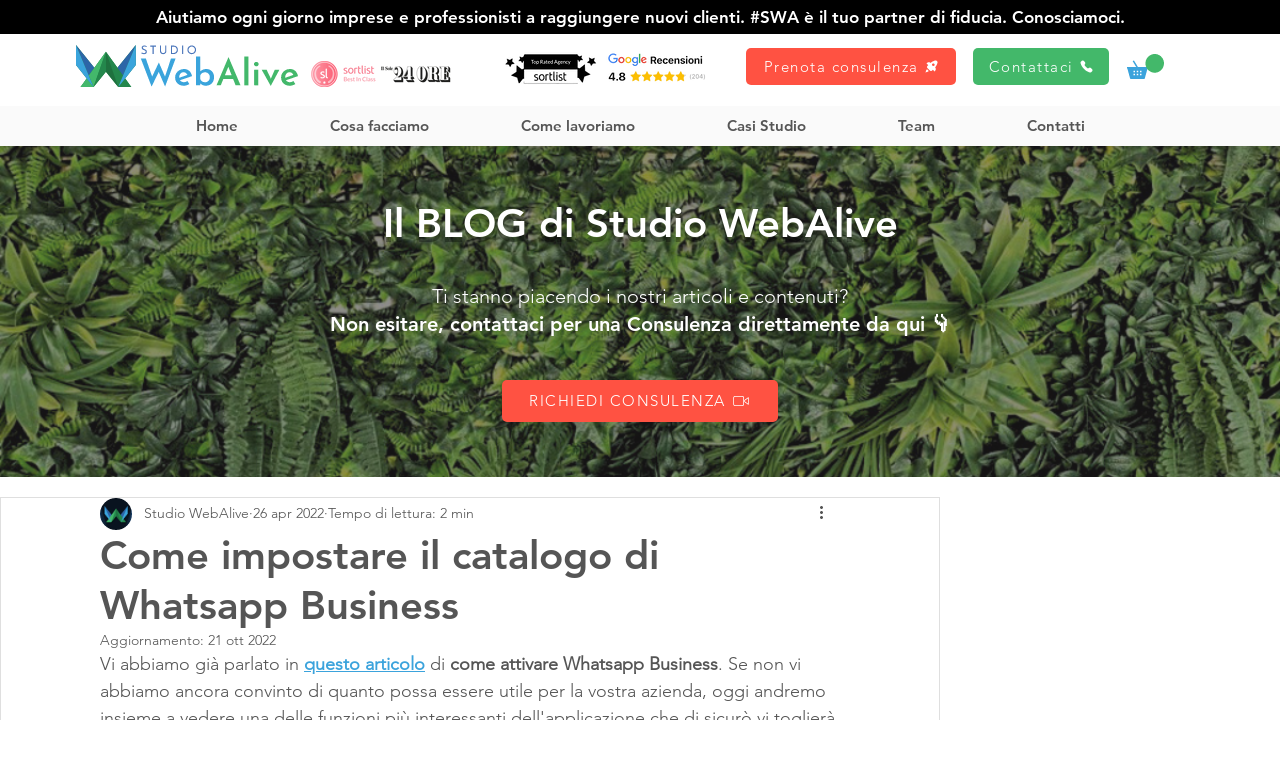

--- FILE ---
content_type: text/css; charset=utf-8
request_url: https://www.studiowebalive.it/_serverless/pro-gallery-css-v4-server/layoutCss?ver=2&id=c9ell-not-scoped&items=3493_720_1446%7C3403_720_1280%7C3621_720_424%7C3478_720_1197&container=1610.25_740_553.5_720&options=gallerySizeType:px%7CenableInfiniteScroll:true%7CtitlePlacement:SHOW_ON_HOVER%7CarrowsSize:23%7CimageMargin:5%7CgalleryLayout:4%7CisVertical:false%7CgallerySizePx:300%7CcubeRatio:1.77%7CcubeType:fit%7CgalleryThumbnailsAlignment:none
body_size: -43
content:
#pro-gallery-c9ell-not-scoped .pro-gallery-parent-container{ width: 740px !important; height: 554px !important; } #pro-gallery-c9ell-not-scoped [data-hook="item-container"][data-idx="0"].gallery-item-container{opacity: 1 !important;display: block !important;transition: opacity .2s ease !important;top: 0px !important;left: 0px !important;right: auto !important;height: 554px !important;width: 276px !important;} #pro-gallery-c9ell-not-scoped [data-hook="item-container"][data-idx="0"] .gallery-item-common-info-outer{height: 100% !important;} #pro-gallery-c9ell-not-scoped [data-hook="item-container"][data-idx="0"] .gallery-item-common-info{height: 100% !important;width: 100% !important;} #pro-gallery-c9ell-not-scoped [data-hook="item-container"][data-idx="0"] .gallery-item-wrapper{width: 276px !important;height: 554px !important;margin: 0 !important;} #pro-gallery-c9ell-not-scoped [data-hook="item-container"][data-idx="0"] .gallery-item-content{width: 276px !important;height: 554px !important;margin: 0px 0px !important;opacity: 1 !important;} #pro-gallery-c9ell-not-scoped [data-hook="item-container"][data-idx="0"] .gallery-item-hover{width: 276px !important;height: 554px !important;opacity: 1 !important;} #pro-gallery-c9ell-not-scoped [data-hook="item-container"][data-idx="0"] .item-hover-flex-container{width: 276px !important;height: 554px !important;margin: 0px 0px !important;opacity: 1 !important;} #pro-gallery-c9ell-not-scoped [data-hook="item-container"][data-idx="0"] .gallery-item-wrapper img{width: 100% !important;height: 100% !important;opacity: 1 !important;} #pro-gallery-c9ell-not-scoped [data-hook="item-container"][data-idx="1"].gallery-item-container{opacity: 1 !important;display: block !important;transition: opacity .2s ease !important;top: 0px !important;left: 281px !important;right: auto !important;height: 554px !important;width: 311px !important;} #pro-gallery-c9ell-not-scoped [data-hook="item-container"][data-idx="1"] .gallery-item-common-info-outer{height: 100% !important;} #pro-gallery-c9ell-not-scoped [data-hook="item-container"][data-idx="1"] .gallery-item-common-info{height: 100% !important;width: 100% !important;} #pro-gallery-c9ell-not-scoped [data-hook="item-container"][data-idx="1"] .gallery-item-wrapper{width: 311px !important;height: 554px !important;margin: 0 !important;} #pro-gallery-c9ell-not-scoped [data-hook="item-container"][data-idx="1"] .gallery-item-content{width: 311px !important;height: 554px !important;margin: 0px 0px !important;opacity: 1 !important;} #pro-gallery-c9ell-not-scoped [data-hook="item-container"][data-idx="1"] .gallery-item-hover{width: 311px !important;height: 554px !important;opacity: 1 !important;} #pro-gallery-c9ell-not-scoped [data-hook="item-container"][data-idx="1"] .item-hover-flex-container{width: 311px !important;height: 554px !important;margin: 0px 0px !important;opacity: 1 !important;} #pro-gallery-c9ell-not-scoped [data-hook="item-container"][data-idx="1"] .gallery-item-wrapper img{width: 100% !important;height: 100% !important;opacity: 1 !important;} #pro-gallery-c9ell-not-scoped [data-hook="item-container"][data-idx="2"].gallery-item-container{opacity: 1 !important;display: block !important;transition: opacity .2s ease !important;top: 0px !important;left: 597px !important;right: auto !important;height: 554px !important;width: 940px !important;} #pro-gallery-c9ell-not-scoped [data-hook="item-container"][data-idx="2"] .gallery-item-common-info-outer{height: 100% !important;} #pro-gallery-c9ell-not-scoped [data-hook="item-container"][data-idx="2"] .gallery-item-common-info{height: 100% !important;width: 100% !important;} #pro-gallery-c9ell-not-scoped [data-hook="item-container"][data-idx="2"] .gallery-item-wrapper{width: 940px !important;height: 554px !important;margin: 0 !important;} #pro-gallery-c9ell-not-scoped [data-hook="item-container"][data-idx="2"] .gallery-item-content{width: 940px !important;height: 554px !important;margin: 0px 0px !important;opacity: 1 !important;} #pro-gallery-c9ell-not-scoped [data-hook="item-container"][data-idx="2"] .gallery-item-hover{width: 940px !important;height: 554px !important;opacity: 1 !important;} #pro-gallery-c9ell-not-scoped [data-hook="item-container"][data-idx="2"] .item-hover-flex-container{width: 940px !important;height: 554px !important;margin: 0px 0px !important;opacity: 1 !important;} #pro-gallery-c9ell-not-scoped [data-hook="item-container"][data-idx="2"] .gallery-item-wrapper img{width: 100% !important;height: 100% !important;opacity: 1 !important;} #pro-gallery-c9ell-not-scoped [data-hook="item-container"][data-idx="3"]{display: none !important;} #pro-gallery-c9ell-not-scoped .pro-gallery-prerender{height:554px !important;}#pro-gallery-c9ell-not-scoped {height:554px !important; width:740px !important;}#pro-gallery-c9ell-not-scoped .pro-gallery-margin-container {height:554px !important;}#pro-gallery-c9ell-not-scoped .one-row:not(.thumbnails-gallery) {height:556px !important; width:745px !important;}#pro-gallery-c9ell-not-scoped .one-row:not(.thumbnails-gallery) .gallery-horizontal-scroll {height:556px !important;}#pro-gallery-c9ell-not-scoped .pro-gallery-parent-container:not(.gallery-slideshow) [data-hook=group-view] .item-link-wrapper::before {height:556px !important; width:745px !important;}#pro-gallery-c9ell-not-scoped .pro-gallery-parent-container {height:554px !important; width:740px !important;}